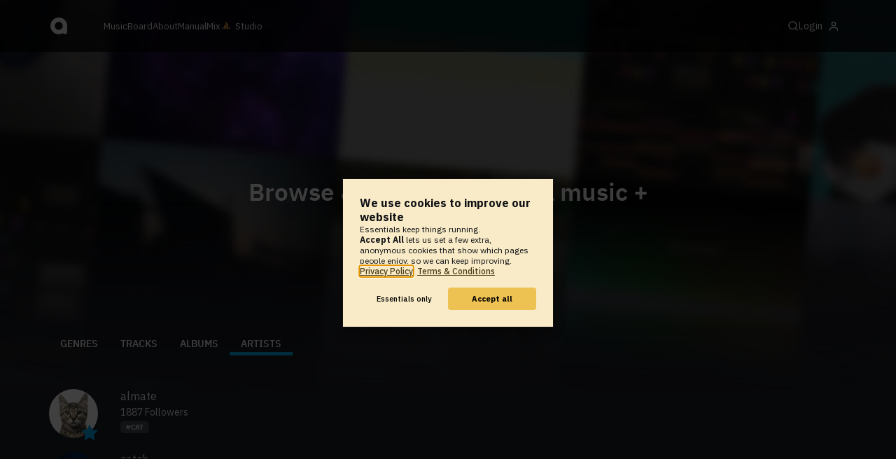

--- FILE ---
content_type: text/html; charset=UTF-8
request_url: https://www.audiotool.com/browse/users/popular/all?s=cat
body_size: 9643
content:
<!DOCTYPE html>
<html lang="en">
<head>
  
  
  
  <meta charset="UTF-8">

  <script type="text/javascript">var _sf_startpt = (new Date()).getTime();</script>
  <meta content="text/html; charset=UTF-8" http-equiv="Content-Type">
  <meta content="width=device-width, initial-scale=1.0, user-scalable=no" name="viewport">
  <meta content="en-us" http-equiv="Content-Language">
  <meta content="#0ec5ff" name="theme-color">
  <meta content="#0ec5ff" name="msapplication-navbutton-color">
  <meta content="#0ec5ff" name="apple-mobile-web-app-status-bar-style">
  <meta property="fb:app_id" content="137454576284768">
  <link title="Audiotool" type="application/opensearchdescription+xml" href="/search.xml" rel="search">
  
  <link rel="manifest" href="/manifest.json">
  <link color="#0ec5ff" href="/img/theme/svg/logo-dark.svg" sizes="any" rel="mask-icon">
  <link type="image/x-icon" href="/favicon.ico" rel="shortcut icon">
  <link sizes="192x192" href="/img/theme/png/192/logo-dark.png" rel="apple-touch-icon">
  <link href="https://at-cdn-static.audiotool.com/css/2021.css?v=1769641862283" type="text/css" rel="stylesheet">
  <script src="https://at-cdn-static.audiotool.com/javascript/jquery.min.js?v=1769641862283"></script>
  <script src="https://at-cdn-static.audiotool.com/javascript/jquery-ui.min.js?v=1769641862283"></script>
  <script src="https://at-cdn-static.audiotool.com/javascript/tag-it.js?v=1769641862283"></script>

  <script src="https://at-cdn-static.audiotool.com/javascript/underscore.js?v=1769641862283"></script>
  <script src="https://at-cdn-static.audiotool.com/javascript/dialog.js?v=1769641862283"></script>

  <script src="https://at-cdn-static.audiotool.com/javascript/cular.js?v=1769641862283"></script>
  <script src="https://at-cdn-static.audiotool.com/javascript/cular.ts.js?v=1769641862283" defer=""></script>
  <script src="https://at-cdn-static.audiotool.com/sw-reg.js?v=1769641862283"></script>
  <script src="https://at-cdn-static.audiotool.com/javascript/jquery.fileupload.js?v=1769641862283"></script>
  <script src="https://at-cdn-static.audiotool.com/javascript/tipsy.js?v=1769641862283"></script>

  <script src="https://at-cdn-static.audiotool.com/classpath/lift.js?v=1769641862283" type="text/javascript"></script>
  <script src="https://at-cdn-static.audiotool.com/javascript/blur.js?v=1769641862283"></script>
  
  <script>cular.loggedIn = false;</script>
  <script>cular.currentUser = null;</script>
  <script src="https://at-cdn-static.audiotool.com/javascript/jdataview.js?v=1769641862283"></script>
  <script>cular.apiUri = "https://api.audiotool.com";</script>
  <script>cular.wwwUri = "https://www.audiotool.com";</script>
  <script>cular.studioUri = "https://studio.audiotool.com";</script>

  
  <script>cular.googleTagId = "G-JBQGMZED6F";</script>
  <script type="module">
    // import { banner } from "/javascript/cookie-banner.js" // for local testing
    import { banner } from "https://at-cdn-s04.audiotool.com/javascript/cookie-banner.js";
    const settingsDialogue = banner({ googleTagId : cular.googleTagId});
    // attach to window used to open dialoge in footer "Privacy Settings"
    window.diag = settingsDialogue;
  </script>
  

  

  
  <script defer="" data-domain="audiotool.com" src="https://www.audiotool.com/js/script.outbound-links.js"></script>
  

  
  <script defer="" data-domain="audiotool.com" src="https://www.audiotool.com/js/script.manual.js"></script>
  
  <script>
    window.plausible = window.plausible || function () { (window.plausible.q = window.plausible.q || []).push(arguments); }
  </script>

  

  <script type="text/javascript">
    $(document).ready(cular.init);
  </script>

	
<title>Browse Artists - Audiotool</title>

	
<meta content="Browse all registered audiotool artists. Discover and get in contact with the most promissing musicians and producers of the next decade." name="description">

	
<script type="text/javascript">
      window.cbConfig = {
        path: "/browse/users/",
        title: "Browse Users"
      };

      $(function () {
        $("._search-form").attr("action", window.location.pathname);
      });

    </script>

	
</head>
<body data-lift-session-id="F1448794562688NCAZ1D" data-lift-gc="F1448794562689FRN3D5" class="logged-out" id="lift-me">
  <iframe style="display:none;" src="/comet/slave"></iframe>
  
  <nav id="main-nav">
    <div class="content-container">
      <a href="/" class="home">
        <h1>audiotool</h1>
      </a>
      <ul class="site-sections">
        <li><a href="/browse/genres">Music</a></li>
        <li><a href="/board">Board
            
          </a></li>
        <li><a href="/product">About</a></li>
        <li class="hide-on-mobile-small"><a target="&#x201d;_blank&#x201d;" href="https://manual.audiotool.com/">Manual</a></li>
        <li class="hide-on-mobile"><a target="&#x201d;_blank&#x201d;" href="https://mix.audiotool.com/">Mix</a></li>
        <li class="app">
          <svg xmlns="http://www.w3.org/2000/svg" data-key="app-studio" class="icon"><use href="/img/icons.svg#app-studio"></use></svg>
          
          <a href="/user/login" class="app">Studio</a>
        </li>
      </ul>
      <form class="search _search-form" method="GET" action="/browse/tracks/popular/">
        <input autocomplete="off" placeholder="Search Music or Artists" type="text" name="s" accesskey="s" id="main-search">
        <div class="result-preview _result-preview hidden dropdown right">
          <div class="notification search-results">
            <div class="results"></div>
          </div>
        </div>
      </form>

      <section class="icons">
        
        <label for="main-search">
          <svg xmlns="http://www.w3.org/2000/svg" data-key="search" class="icon"><use href="/img/icons.svg#search"></use></svg>
        </label>

        
        
        <nav class="user">
  <label accesskey="u" data-aa="dropdown-user" for="du-toggle" class="open">
    <span>Login</span>
    
    <svg xmlns="http://www.w3.org/2000/svg" data-key="feather-user" class="icon"><use href="/img/icons.svg#feather-user"></use></svg>
    <img class="_badge badge" src="[data-uri]">
  </label>
  <input class="toggle-visibility" accesskey="a" id="du-toggle" type="checkbox">
  <div tabindex="-1" class="dropdown right login-dropdown _login _dropdown">
    <section>
      <form id="F1448794562732A5DTR5" action="javascript://" onsubmit="lift.ajax(jQuery('#'+&quot;F1448794562732A5DTR5&quot;).serialize(), null, null, &quot;javascript&quot;);return false;">
  <div class="login-form">
    <input name="return-url" type="hidden">
    <div class="form">
      <header>
        <i class="icon user"></i>
        <h1>Login</h1>
        <a class="close" href="#">
          <svg xmlns="http://www.w3.org/2000/svg" data-key="action-close" class="icon"><use href="/img/icons.svg#action-close"></use></svg>
        </a>
      </header>
      <div class="local-errors-container">
        <span id="login-notices"></span>
      </div>

      <article>
        <input placeholder="Username" name="F1448794562727LDGYBS" type="text" autocomplete="on" spellcheck="false" autofocus="autofocus" id="username" value="">
        <input placeholder="Password" name="F1448794562728NTSHJX" type="password" autocomplete="on" spellcheck="false" id="passwd" value="">
        <section class="login-options">
          <p><label><input checked="checked" type="checkbox" name="F1448794562729YASNVZ" value="true"><input type="hidden" name="F1448794562729YASNVZ" value="false"> Stay logged in</label>
          </p>
          <p><a href="/user/reset-password" class="">Forgot password?</a></p>
        </section>
      </article>
      <input value="Login" onclick="$(&quot;#F14487945627260IPTFD&quot;).addClass(&quot;working&quot;);" id="F14487945627260IPTFD" class="button fullwidth" type="submit" name="F1448794662730204OWY"><input value="true" type="hidden" name="F1448794562731BTNXWY">
      <p class="helplink">by signing in your accept our <a href="/terms">Terms &amp; Conditions</a>
      </p>
    </div>

    <div class="text">
      <h3>Login with</h3>
      <ul class="social-login">
        
        <li class="_item"><a title="google" href="https://accounts.google.com/o/oauth2/auth?access_type=online&approval_prompt=auto&client_id=1078794336440-gsmlqvrrki68pr99lvag24djaeeflmvo.apps.googleusercontent.com&redirect_uri=https://www.audiotool.com/oauth/google/callback&response_type=code&scope=https://www.googleapis.com/auth/userinfo.email%20https://www.googleapis.com/auth/plus.me&state=%252Fbrowse%252Fusers%252Fpopular%252Fall%253Fs%253Dcat" class="button secondary iconbutton no-ajax">
            <i class="_icon icon light google"></i></a>
        </li><li class="_item"><a title="facebook" href="https://www.facebook.com/dialog/oauth/?client_id=137454576284768&redirect_uri=https://www.audiotool.com/oauth/facebook/callback&state=%2Fbrowse%2Fusers%2Fpopular%2Fall%3Fs%3Dcat&scope=email&response_type=code" class="button secondary iconbutton no-ajax">
            <i class="_icon icon light facebook"></i></a>
        </li><li class="_item"><a title="soundcloud" href="https://soundcloud.com/connect/?client_id=927cb8dea37e816d39d102ae901d9a11&redirect_uri=https://www.audiotool.com/oauth/soundcloud/callback&state=%2Fbrowse%2Fusers%2Fpopular%2Fall%3Fs%3Dcat&scope=non-expiring&response_type=code" class="button secondary iconbutton no-ajax">
            <i class="_icon icon light soundcloud"></i></a>
        </li><li class="_item"><a title="patreon" href="https://www.patreon.com/oauth2/authorize/?client_id=beb4cdac1be12c91ab1e2a58c182b947e048de617593192e4e172188bcf144f6&redirect_uri=https://www.audiotool.com/oauth/patreon/callback&state=%2Fbrowse%2Fusers%2Fpopular%2Fall%3Fs%3Dcat&scope=users&response_type=code" class="button secondary iconbutton no-ajax">
            <i class="_icon icon light patreon"></i></a>
        </li>
      </ul>
      <h3>New to audiotool?</h3>
      <a class="button fullwidth secondary no-ajax" href="/user/create">Sign up, it's free</a>
    </div>
  </div>
</form></section>
  </div>
  
</nav>
      </section>
    </div>
  </nav>

  <div id="notifications-container">
    <div id="notifications">
      <div id="lift__noticesContainer__"></div>
    </div>
  </div>

  <div id="content" class="browse-tracks">
          

  <header class="banner">
    <div class="background">
      <div class="covers">
        <img alt="" src="/images/browse-banner-covers.jpg" class="_header-img">
      </div>
    </div>
    <div class="content content-container">
      <h1>Browse &amp; search audiotool music <span>+</span></h1>
    </div>
  </header>

  <header class="musicpage profile">
    <div class="inner content-container">
      <nav class="tab-nav">
        <ul class="tabs">
      <li class="tab-genres">
            <span class="overlay"></span>
            <a href="/browse/genres" class="keep-scroll-pos">Genres</a>
          </li><li class="tab-tracks">
            <span class="overlay"></span>
            <a href="/browse/tracks?s=cat" class="keep-scroll-pos">Tracks</a>
          </li><li class="tab-albums">
            <span class="overlay"></span>
            <a href="/browse/albums?s=cat" class="keep-scroll-pos">Albums</a>
          </li><li class="tab-artists selected">
            <span class="overlay"></span>
            <a href="/browse/users?s=cat" class="keep-scroll-pos">Artists</a>
          </li>
    </ul>
      </nav>
    </div>
  </header>
  <div id="body" class="content-container">
  
  <article>
    <div class="article-container">
      
      
      <section>
        
        <ul id="F1448794562705431YUO" class="user _items _if-full">
          
        
        <li id="F1448794562707XCLI1I" class="_item">
  
  <a data-user-name="almate" href="/user/almate/" data-user-key="almate" class="_user-page user-image">
    <img alt="Avatar of user almate" src="//at-cdn-s01.audiotool.com/2021-01-09/users/almate/avatar256x256-ade1bfadd387427c986adf5f2b702955.jpg" class="avatar _avatar" height="128" width="128">
    <img class="_badge badge" src="/img/theme/svg/patron-tiny.svg">
  </a>

  <div class="user-text">
    <h3><a data-user-name="almate" href="/user/almate/" data-user-key="almate" class="_user-name _user-page user-name-8">almate</a></h3>
    <p><a href="/user/almate/network/followers" class="_user-page-followers"><span class="_num-followers">1887</span> Followers</a></p>
    <ul class="tags _tags">
      <li class="_item"><a href="/browse/users/popular/all?s=cat">cat</a></li>
    </ul>
    <div>
      

      

      
    </div>
  </div>

  

</li><li id="F1448794562708FVHTTD" class="_item">
  
  <a data-user-name="catch" href="/user/catch23/" data-user-key="catch23" class="_user-page user-image">
    <img alt="Avatar of user catch" src="//at-cdn-s02.audiotool.com/2017/12/13/users/catch23/avatar256x256-3bcb1dcf1dd04189bf92c6ba1c036141.jpg" class="avatar _avatar" height="128" width="128">
    
  </a>

  <div class="user-text">
    <h3><a data-user-name="catch" href="/user/catch23/" data-user-key="catch23" class="_user-name _user-page user-name-8">catch</a></h3>
    <p><a href="/user/catch23/network/followers" class="_user-page-followers"><span class="_num-followers">233</span> Followers</a></p>
    <ul class="tags _tags">
      <li class="_item"><a href="/browse/users/popular/all?s=beat">beat</a></li>
    </ul>
    <div>
      

      

      
    </div>
  </div>

  

</li><li id="F1448794562709IDUUAB" class="_item">
  
  <a data-user-name="WYZE" href="/user/catastrophe/" data-user-key="catastrophe" class="_user-page user-image">
    <img alt="Avatar of user WYZE" src="//at-cdn-s02.audiotool.com/2020-07-17/users/catastrophe/avatar256x256-016e1ec1d7fe432ab777ad2e28eace94.jpg" class="avatar _avatar" height="128" width="128">
    
  </a>

  <div class="user-text">
    <h3><a data-user-name="WYZE" href="/user/catastrophe/" data-user-key="catastrophe" class="_user-name _user-page user-name-8">WYZE</a></h3>
    <p><a href="/user/catastrophe/network/followers" class="_user-page-followers"><span class="_num-followers">143</span> Followers</a></p>
    <ul class="tags _tags">
      <li class="_item"><a href="/browse/users/popular/all?s=nova">nova</a></li><li class="_item"><a href="/browse/users/popular/all?s=nav">nav</a></li><li class="_item"><a href="/browse/users/popular/all?s=808">808</a></li><li class="_item"><a href="/browse/users/popular/all?s=kick">kick</a></li><li class="_item"><a href="/browse/users/popular/all?s=rap">rap</a></li>
    </ul>
    <div>
      

      

      
    </div>
  </div>

  

</li><li id="F1448794562710P4RLSP" class="_item">
  
  <a data-user-name="lunamayumi25" href="/user/bubblegumpandalove/" data-user-key="bubblegumpandalove" class="_user-page user-image">
    <img alt="Avatar of user lunamayumi25" src="//at-cdn-s03.audiotool.com/2025/04/16/users/bubblegumpandalove/avatar256x256-f7ada205bb5c4d3cb48dba6fdc60f1f3.jpg" class="avatar _avatar" height="128" width="128">
    
  </a>

  <div class="user-text">
    <h3><a data-user-name="lunamayumi25" href="/user/bubblegumpandalove/" data-user-key="bubblegumpandalove" class="_user-name _user-page user-name-8">lunamayumi25</a></h3>
    <p><a href="/user/bubblegumpandalove/network/followers" class="_user-page-followers"><span class="_num-followers">182</span> Followers</a></p>
    <ul class="tags _tags">
      <li class="_item"><a href="/browse/users/popular/all?s=rap">rap</a></li><li class="_item"><a href="/browse/users/popular/all?s=catholic">catholic</a></li><li class="_item"><a href="/browse/users/popular/all?s=high school senior">high school senior</a></li>
    </ul>
    <div>
      

      

      
    </div>
  </div>

  

</li><li id="F1448794562711LOUETA" class="_item">
  
  <a data-user-name="Catakylm" href="/user/catakylm/" data-user-key="catakylm" class="_user-page user-image">
    <img alt="Avatar of user Catakylm" src="//at-cdn-s01.audiotool.com/2011/10/27/users/catakylm/avatar256x256-c6ce8f19910941e091781ac62aae4453.jpg" class="avatar _avatar" height="128" width="128">
    
  </a>

  <div class="user-text">
    <h3><a data-user-name="Catakylm" href="/user/catakylm/" data-user-key="catakylm" class="_user-name _user-page user-name-8">Catakylm</a></h3>
    <p><a href="/user/catakylm/network/followers" class="_user-page-followers"><span class="_num-followers">19</span> Followers</a></p>
    <ul class="tags _tags">
      <li class="_item"><a href="/browse/users/popular/all?s=catakylm">catakylm</a></li><li class="_item"><a href="/browse/users/popular/all?s=kcmo">kcmo</a></li><li class="_item"><a href="/browse/users/popular/all?s=new">new</a></li><li class="_item"><a href="/browse/users/popular/all?s=music">music</a></li><li class="_item"><a href="/browse/users/popular/all?s=mk3">mk3</a></li>
    </ul>
    <div>
      

      

      
    </div>
  </div>

  

</li><li id="F1448794562712TEIBPT" class="_item">
  
  <a data-user-name="catsauce" href="/user/catsauce/" data-user-key="catsauce" class="_user-page user-image">
    <img alt="Avatar of user catsauce" src="//at-cdn-s02.audiotool.com/2016/07/14/users/catsauce/avatar256x256-c2cf0db4b2274809a502c690f669d456.jpg" class="avatar _avatar" height="128" width="128">
    
  </a>

  <div class="user-text">
    <h3><a data-user-name="catsauce" href="/user/catsauce/" data-user-key="catsauce" class="_user-name _user-page user-name-8">catsauce</a></h3>
    <p><a href="/user/catsauce/network/followers" class="_user-page-followers"><span class="_num-followers">4</span> Followers</a></p>
    <ul class="tags _tags">
      
    </ul>
    <div>
      

      

      
    </div>
  </div>

  

</li><li id="F1448794562715Z30P0Z" class="_item">
  
  <a data-user-name="CatchyVibe" href="/user/catchyvibe/" data-user-key="catchyvibe" class="_user-page user-image">
    <img alt="Avatar of user CatchyVibe" src="/images/no-avatar-512.jpg" class="avatar _avatar" height="128" width="128">
    
  </a>

  <div class="user-text">
    <h3><a data-user-name="CatchyVibe" href="/user/catchyvibe/" data-user-key="catchyvibe" class="_user-name _user-page user-name-8">CatchyVibe</a></h3>
    <p><a href="/user/catchyvibe/network/followers" class="_user-page-followers"><span class="_num-followers">6</span> Followers</a></p>
    <ul class="tags _tags">
      
    </ul>
    <div>
      

      

      
    </div>
  </div>

  

</li><li id="F1448794562716VQLYFK" class="_item">
  
  <a data-user-name="Cat's Whiskers" href="/user/blackrabbit/" data-user-key="blackrabbit" class="_user-page user-image">
    <img alt="Avatar of user Cat's Whiskers" src="//at-cdn-s02.audiotool.com/2016/10/16/users/blackrabbit/avatar256x256-efabde00ad3949c582efd59957a58edd.jpg" class="avatar _avatar" height="128" width="128">
    
  </a>

  <div class="user-text">
    <h3><a data-user-name="Cat's Whiskers" href="/user/blackrabbit/" data-user-key="blackrabbit" class="_user-name _user-page user-name-8">Cat's Whiskers</a></h3>
    <p><a href="/user/blackrabbit/network/followers" class="_user-page-followers"><span class="_num-followers">199</span> Followers</a></p>
    <ul class="tags _tags">
      <li class="_item"><a href="/browse/users/popular/all?s=house">house</a></li><li class="_item"><a href="/browse/users/popular/all?s=progressive">progressive</a></li><li class="_item"><a href="/browse/users/popular/all?s=trance">trance</a></li><li class="_item"><a href="/browse/users/popular/all?s=blackrabbit">blackrabbit</a></li><li class="_item"><a href="/browse/users/popular/all?s=bass">bass</a></li>
    </ul>
    <div>
      

      

      
    </div>
  </div>

  

</li><li id="F1448794562717YXGVFI" class="_item">
  
  <a data-user-name="&#x30df;&#x25cf;&#xfe4f;&#x2609;&#x30df;cat" href="/user/theanxan/" data-user-key="theanxan" class="_user-page user-image">
    <img alt="Avatar of user &#x30df;&#x25cf;&#xfe4f;&#x2609;&#x30df;cat" src="//at-cdn-s03.audiotool.com/2026/01/16/users/theanxan/avatar256x256-4115587fab9c4e40ab6f6cb2832512f9.jpg" class="avatar _avatar" height="128" width="128">
    
  </a>

  <div class="user-text">
    <h3><a data-user-name="&#x30df;&#x25cf;&#xfe4f;&#x2609;&#x30df;cat" href="/user/theanxan/" data-user-key="theanxan" class="_user-name _user-page user-name-8">ミ●﹏☉ミcat</a></h3>
    <p><a href="/user/theanxan/network/followers" class="_user-page-followers"><span class="_num-followers">32</span> Followers</a></p>
    <ul class="tags _tags">
      <li class="_item"><a href="/browse/users/popular/all?s=singer">singer</a></li><li class="_item"><a href="/browse/users/popular/all?s=rapper">rapper</a></li><li class="_item"><a href="/browse/users/popular/all?s=discordproducer(&#x2449;&#x2022; &#xfecc; &#x2022;&#x2449;)">discordproducer(⑉• ﻌ •⑉)</a></li><li class="_item"><a href="/browse/users/popular/all?s=sensitivecutie:3">sensitivecutie:3</a></li><li class="_item"><a href="/browse/users/popular/all?s=catloveskittys. >&#x203f;&#x203f;&#x25d5;">catloveskittys. &gt;‿‿◕</a></li>
    </ul>
    <div>
      

      

      
    </div>
  </div>

  

</li><li id="F1448794562718O0IF5D" class="_item">
  
  <a data-user-name="CANDYSWEETKANDY (K.C)&#x00ae;" href="/user/candysweetkandy/" data-user-key="candysweetkandy" class="_user-page user-image">
    <img alt="Avatar of user CANDYSWEETKANDY (K.C)&#x00ae;" src="//at-cdn-s03.audiotool.com/2021/03/10/users/candysweetkandy/avatar256x256-a91084f059ac44148766c00baa3ba42b.jpg" class="avatar _avatar" height="128" width="128">
    
  </a>

  <div class="user-text">
    <h3><a data-user-name="CANDYSWEETKANDY (K.C)&#x00ae;" href="/user/candysweetkandy/" data-user-key="candysweetkandy" class="_user-name _user-page user-name-8">CANDYSWEETKANDY (K.C)®</a></h3>
    <p><a href="/user/candysweetkandy/network/followers" class="_user-page-followers"><span class="_num-followers">58</span> Followers</a></p>
    <ul class="tags _tags">
      <li class="_item"><a href="/browse/users/popular/all?s=catchmydrip">catchmydrip</a></li><li class="_item"><a href="/browse/users/popular/all?s=idc">idc</a></li><li class="_item"><a href="/browse/users/popular/all?s=taken">taken</a></li><li class="_item"><a href="/browse/users/popular/all?s=my baby: tyler">my baby: tyler</a></li><li class="_item"><a href="/browse/users/popular/all?s=clan &#x00ae;">clan ®</a></li>
    </ul>
    <div>
      

      

      
    </div>
  </div>

  

</li><li id="F1448794562719BAQSGF" class="_item">
  
  <a data-user-name="Leonardo" href="/user/catlamp/" data-user-key="catlamp" class="_user-page user-image">
    <img alt="Avatar of user Leonardo" src="//at-cdn-s01.audiotool.com/2012/08/29/users/catlamp/avatar256x256-6af1024564a248708e8a4ed1ed40309e.jpg" class="avatar _avatar" height="128" width="128">
    
  </a>

  <div class="user-text">
    <h3><a data-user-name="Leonardo" href="/user/catlamp/" data-user-key="catlamp" class="_user-name _user-page user-name-8">Leonardo</a></h3>
    <p><a href="/user/catlamp/network/followers" class="_user-page-followers"><span class="_num-followers">55</span> Followers</a></p>
    <ul class="tags _tags">
      
    </ul>
    <div>
      

      

      
    </div>
  </div>

  

</li><li id="F1448794562720DTUVBB" class="_item">
  
  <a data-user-name="Catatonica" href="/user/catatonica/" data-user-key="catatonica" class="_user-page user-image">
    <img alt="Avatar of user Catatonica" src="//at-cdn-s02.audiotool.com/2018/09/16/users/catatonica/avatar256x256-f0bd63f5747f4e4c9afbae2959074fb3.jpg" class="avatar _avatar" height="128" width="128">
    
  </a>

  <div class="user-text">
    <h3><a data-user-name="Catatonica" href="/user/catatonica/" data-user-key="catatonica" class="_user-name _user-page user-name-8">Catatonica</a></h3>
    <p><a href="/user/catatonica/network/followers" class="_user-page-followers"><span class="_num-followers">11</span> Followers</a></p>
    <ul class="tags _tags">
      
    </ul>
    <div>
      

      

      
    </div>
  </div>

  

</li><li id="F1448794562721ESDS0I" class="_item">
  
  <a data-user-name="-SnowArcher-" href="/user/-snowarcher-/" data-user-key="-snowarcher-" class="_user-page user-image">
    <img alt="Avatar of user -SnowArcher-" src="//at-cdn-s03.audiotool.com/2025/05/08/users/-snowarcher-/avatar256x256-7f3f8b103978499cb7bf32368bed1539.jpg" class="avatar _avatar" height="128" width="128">
    
  </a>

  <div class="user-text">
    <h3><a data-user-name="-SnowArcher-" href="/user/-snowarcher-/" data-user-key="-snowarcher-" class="_user-name _user-page user-name-8">-SnowArcher-</a></h3>
    <p><a href="/user/-snowarcher-/network/followers" class="_user-page-followers"><span class="_num-followers">3</span> Followers</a></p>
    <ul class="tags _tags">
      <li class="_item"><a href="/browse/users/popular/all?s=epic #cats #insomnia">epic #cats #insomnia</a></li>
    </ul>
    <div>
      

      

      
    </div>
  </div>

  

</li><li id="F1448794562722NYGIHW" class="_item">
  
  <a data-user-name="Yaguaret&#x00e9; System (Ex Mad Cat)" href="/user/lionkingotis/" data-user-key="lionkingotis" class="_user-page user-image">
    <img alt="Avatar of user Yaguaret&#x00e9; System (Ex Mad Cat)" src="//at-cdn-s01.audiotool.com/2012/12/04/users/lionkingotis/avatar256x256-8aa43663cce34168bd1bf95f5855d8cc.jpg" class="avatar _avatar" height="128" width="128">
    
  </a>

  <div class="user-text">
    <h3><a data-user-name="Yaguaret&#x00e9; System (Ex Mad Cat)" href="/user/lionkingotis/" data-user-key="lionkingotis" class="_user-name _user-page user-name-8">Yaguareté System (Ex Mad Cat)</a></h3>
    <p><a href="/user/lionkingotis/network/followers" class="_user-page-followers"><span class="_num-followers">22</span> Followers</a></p>
    <ul class="tags _tags">
      <li class="_item"><a href="/browse/users/popular/all?s=mad">mad</a></li><li class="_item"><a href="/browse/users/popular/all?s=cat">cat</a></li>
    </ul>
    <div>
      

      

      
    </div>
  </div>

  

</li><li id="F1448794562723V5ZE54" class="_item">
  
  <a data-user-name="The Catalyst" href="/user/djkattscratch/" data-user-key="djkattscratch" class="_user-page user-image">
    <img alt="Avatar of user The Catalyst" src="//at-cdn-s02.audiotool.com/2017/09/27/users/djkattscratch/avatar256x256-131137603cab44fa85e93dd2f1c6e1d4.jpg" class="avatar _avatar" height="128" width="128">
    
  </a>

  <div class="user-text">
    <h3><a data-user-name="The Catalyst" href="/user/djkattscratch/" data-user-key="djkattscratch" class="_user-name _user-page user-name-8">The Catalyst</a></h3>
    <p><a href="/user/djkattscratch/network/followers" class="_user-page-followers"><span class="_num-followers">69</span> Followers</a></p>
    <ul class="tags _tags">
      <li class="_item"><a href="/browse/users/popular/all?s=music">music</a></li><li class="_item"><a href="/browse/users/popular/all?s=vibe">vibe</a></li><li class="_item"><a href="/browse/users/popular/all?s=beat">beat</a></li><li class="_item"><a href="/browse/users/popular/all?s=smooth">smooth</a></li><li class="_item"><a href="/browse/users/popular/all?s=loop">loop</a></li>
    </ul>
    <div>
      

      

      
    </div>
  </div>

  

</li><li id="F1448794562724SKJOEE" class="_item">
  
  <a data-user-name="catalyst" href="/user/og_brando/" data-user-key="og_brando" class="_user-page user-image">
    <img alt="Avatar of user catalyst" src="//at-cdn-s02.audiotool.com/2018/04/14/users/og_brando/avatar256x256-64574cea7df54c6984ca0f508fdf678f.jpg" class="avatar _avatar" height="128" width="128">
    
  </a>

  <div class="user-text">
    <h3><a data-user-name="catalyst" href="/user/og_brando/" data-user-key="og_brando" class="_user-name _user-page user-name-8">catalyst</a></h3>
    <p><a href="/user/og_brando/network/followers" class="_user-page-followers"><span class="_num-followers">23</span> Followers</a></p>
    <ul class="tags _tags">
      
    </ul>
    <div>
      

      

      
    </div>
  </div>

  

</li>
        
        
      </ul>
      </section>
    </div>
  </article>
  <aside id="aside" class="aside-3">
  
</aside></div>

  <script>
    $(function () {
      var searchUrl = window.location.pathname;
      if (searchUrl) {
        $(".searchForm").attr("action", searchUrl);
      }
    });
  </script>

        </div>

  
  <div id="footer">
    <footer>
      <div class="the-social-dilemma">
        <h2>Social</h2>
        <ul>
          <li>
            <a href="https://www.instagram.com/audiotool_official/" data-aa="follow-us-instagram" title="Follow us on Instagram" target="_blank">
              <img height="20px" width="20px" src=" /images/follow-us/instagram.png">
            </a>
          </li>
          <li>
            <a href="https://www.youtube.com/@AudiotoolTutorials/" data-aa="follow-us-youtube" title="Follow us in Youtube" target="_blank">
              <img height="20px" width="20px" src="/images/follow-us/youtube.png">
            </a>
          </li>
          <li>
            <a href="https://www.twitter.com/audiotool" data-aa="follow-us-twitter" title="Follow us on Twitter" target="_blank">
              <img height="20px" width="20px" src="/images/follow-us/twitter.png">
            </a>
          </li>
          <li>
            <a href="https://www.linkedin.com/company/audiotool" data-aa="follow-us-linkedin" title="Follow us on LinkedIn" target="_blank">
              <img height="20px" width="20px" src="/images/follow-us/linkedin.png">
            </a>
          </li>
          <li>
            <a href="https://www.tiktok.com/@audiotool_inc" data-aa="follow-us-tiktok" title="Follow us on TikTok" target="_blank">
              <img height="20px" width="20px" src="/images/follow-us/tiktok.png">
            </a>
          </li>
        </ul>
      </div>
      <div>
        <h2>Browse</h2>
        <ul>
          <li><a href="/browse/tracks/popular/all">All</a></li>
          <li><a href="/browse/tracks/popular/month/">Popular</a></li>
          <li><a href="/browse/tracks/relevant/">Relevant</a></li>
        </ul>
      </div>
      <div>
        <h2>Help</h2>
        <ul>
          <li><a href="/board/faq">FAQ</a></li>
          <li><a href="https://manual.audiotool.com/">Manual</a></li>
          <li><a href="https://manual.audiotool.com/manuals/getting_started/video_tutorials.html">Video Tutorials</a>
          </li>
          <li><a href="/board">Board</a></li>
          <li><a href="/board/support">Feedback</a></li>
        </ul>
      </div>
      <div>
        <h2>Audiotool</h2>
        <ul>
          <li><a href="/jobs">Jobs</a></li>
        </ul>
      </div>
      <div>
        <h2>Legal</h2>
        <ul>
          <li class="copyright">© 2024 audiotool.com</li>
          <li><a href="/terms">Terms &amp; Conditions</a></li>
          <li><a href="/privacy">Privacy Policy</a></li>
          <li><a onclick="window.diag?.show() && false">Cookie Settings</a></li>
          <li><a href="/coc">Code of Conduct</a></li>
          <li><a href="/contact">Contact / Imprint</a></li>
        </ul>
      </div>
    </footer>
  </div>


  
  <script>
    $(function () {

      if (window.lift_page) {
        var basePageId = lift_page;
        var data = "__lift__GC=_";

        var success = function () {
          cular.log("GC-Refreshed for base page " + basePageId);
        };

        var error = function () {
          cular.log("Error GC-Refreshing base page " + basePageId);
        };

        setInterval(function () {
          jQuery.ajax({
            url: "/ajax_request/" + basePageId + "/",
            data: data,
            type: "POST",
            dataType: "script",
            timeout: 30000,
            cache: false,
            success: success,
            error: error
          });
        }, 60000);
      }

    });
  </script>
  <div class="website-player-wrapper">
  <div class="website-player">
    <div data-member="transport" class="transport">
        <svg xmlns="http://www.w3.org/2000/svg" class="icon button prev" data-member="iconPrev" viewBox="0 0 32 32"><use href="#icon-prev"></use></svg>
        <svg xmlns="http://www.w3.org/2000/svg" class="icon button play" data-member="iconPlay" viewBox="0 0 32 32"><use href="#"></use></svg>
        <svg xmlns="http://www.w3.org/2000/svg" class="icon button loop" data-member="iconLoop" viewBox="0 0 32 32"><use href="#"></use></svg>
        <svg xmlns="http://www.w3.org/2000/svg" class="icon button next" data-member="iconNext" viewBox="0 0 32 32"><use href="#"></use></svg>
    </div>
    <div class="cover">
        <img src="[data-uri]" crossorigin="" data-member="cover">
    </div>
    <div class="meta">
        <label class="track">
            <a class="track" data-member="trackName" href="#"></a>
            <label data-member="artists" class="artists"></label>
        </label>
        <a data-member="tracklistName" class="tracklist" href="#"></a>
    </div>
    <div class="progress">
        <label data-member="timePosition">00:00</label>
        <progress data-member="playProgress" value="0.0"></progress>
        <label data-member="timeDuration">00:00</label>
    </div>
    <div data-member="actions" class="action">
        <div data-member="buttonVolume" class="volume-control">
            <svg xmlns="http://www.w3.org/2000/svg" class="icon button interactive active" viewBox="12 12 76 76" data-member="iconVolume">
                <path d="M17.6,43.4c-1.4,0-2.6,1.2-2.6,2.6v12.1c0,1.4,1.2,2.6,2.6,2.6h5.5c1.4,0,3.5,0.7,4.7,1.5l13.1,9.3c1.2,0.8,2.1,0.3,2.1-1.1v-36c0-1.4-1-1.9-2.1-1.1l-13,8.7c-1.2,0.8-3.3,1.4-4.7,1.4C23.1,43.4,17.6,43.4,17.6,43.4z">
                </path>
                <path d="M68.2,52.4l8.1-8.1c1.2-1.2,1.2-3.1,0-4.2c-1.2-1.2-3.1-1.2-4.2,0l-8.1,8.1l-8.1-8.1c-1.2-1.2-3.1-1.2-4.2,0c-1.2,1.2-1.2,3.1,0,4.2l8.1,8.1l-8.1,8.1c-1.2,1.2-1.2,3.1,0,4.2c0.6,0.6,1.4,0.9,2.1,0.9s1.5-0.3,2.1-0.9l8.1-8.1l8.1,8.1c0.6,0.6,1.4,0.9,2.1,0.9s1.5-0.3,2.1-0.9c1.2-1.2,1.2-3.1,0-4.2L68.2,52.4z" style="visibility: hidden;">
                </path>
                <path d="M50.6,41c5.3,6.7,3.9,14.4-0.4,21.3c-1.5,2.5,2.4,4.7,3.9,2.3c5.5-8.8,6.3-18.4-0.4-26.7C52,35.6,48.9,38.8,50.6,41z" style="visibility: hidden;">
                </path>
                <path d="M64.3,31.4c-1.9-2.2-5.1,1-3.2,3.2c7.4,8.7,7.4,26.3,0,35c-1.9,2.2,1.3,5.4,3.2,3.2C73.3,62.1,73.4,42.1,64.3,31.4z" style="visibility: hidden;">
                </path>
                <path d="M73.5,22.9c-2-2.2-5.1,1-3.2,3.2c11.2,12.3,12,39,0,51.1c-2.1,2.1,1.1,5.3,3.2,3.2C87.4,66.5,86.3,37,73.5,22.9z" style="visibility: hidden;">
                </path>
            </svg>
            <svg xmlns="http://www.w3.org/2000/svg" data-member="sliderVolume" viewBox="0 0 32 160" class="slider hidden">
                <line x1="16" y1="28" x2="16" y2="144" stroke="#333" stroke-width="1" shape-rendering="optimizeSpeed"></line>
                <line x1="17" y1="28" x2="17" y2="144" stroke="#222" stroke-width="1" shape-rendering="optimizeSpeed"></line>
                <circle cx="16" cy="28" r="4"></circle>
                <text style="font-family: 'IBM Plex Sans', sans-serif; font-size: 9px;" x="16" y="16" text-anchor="middle">69%
                </text>
            </svg>
        </div>
        <a onclick="return false;" title="Favorite" class="please-login" data-member="linkLike" href="/user/login">
            <svg xmlns="http://www.w3.org/2000/svg" class="icon button" data-member="iconLike" viewBox="0 0 32 32"><use href="#"></use></svg>
        </a>
        
        <a onclick="return false;" title="Share" class="_share" data-member="linkShare" href="#">
            <svg xmlns="http://www.w3.org/2000/svg" class="icon button" data-member="iconShare" viewBox="0 0 32 32"><use href="#"></use></svg>
        </a>
        <a onclick="return false;" title="Add to Playlist" class="please-login" data-member="linkAdd" href="/user/login">
            <svg xmlns="http://www.w3.org/2000/svg" class="icon button" data-member="iconAdd" viewBox="0 0 32 32"><use href="#"></use></svg>
        </a>
        
        <a onclick="return false;" title="Remix this track!" rel="audiotool" class="no-ajax _remix hide-on-mobile" data-member="linkRemix" href="#">
          <svg xmlns="http://www.w3.org/2000/svg" class="icon button" data-member="iconRemix" viewBox="0 0 32 32"><use href="#"></use></svg>
        </a>
    </div>
</div>
</div>

  <div class="dialogs-container" style="display: none" id="dialogs">
    <div class="background"></div>
    <div class="container">
    </div>
  </div>
  <section id="static-container"></section>
  <script src="/javascript/static.player.js?v=1769641862283&api=https%3A%2F%2Fapi.audiotool.com" type="text/javascript"></script>
  <div>
    <div class="dialogs-container" id="please-login">
  <div class="background"></div>
  <div class="container">
    <div class="dialogue small no-padding">
      <form id="F1448794562739MLTLNW" action="javascript://" onsubmit="lift.ajax(jQuery('#'+&quot;F1448794562739MLTLNW&quot;).serialize(), null, null, &quot;javascript&quot;);return false;">
  <div class="login-form">
    <input name="return-url" type="hidden">
    <div class="form">
      <header>
        <i class="icon user"></i>
        <h1>Login</h1>
        <a class="close" href="#">
          <svg xmlns="http://www.w3.org/2000/svg" data-key="action-close" class="icon"><use href="/img/icons.svg#action-close"></use></svg>
        </a>
      </header>
      <div class="local-errors-container">
        <span id="login-notices"></span>
      </div>

      <article>
        <input placeholder="Username" name="F1448794562734RJJWSE" type="text" autocomplete="on" spellcheck="false" autofocus="autofocus" id="username" value="">
        <input placeholder="Password" name="F1448794562735DKSQ40" type="password" autocomplete="on" spellcheck="false" id="passwd" value="">
        <section class="login-options">
          <p><label><input checked="checked" type="checkbox" name="F1448794562736OLLXVG" value="true"><input type="hidden" name="F1448794562736OLLXVG" value="false"> Stay logged in</label>
          </p>
          <p><a href="/user/reset-password" class="">Forgot password?</a></p>
        </section>
      </article>
      <input value="Login" onclick="$(&quot;#F14487945627334IAYBB&quot;).addClass(&quot;working&quot;);" id="F14487945627334IAYBB" class="button fullwidth" type="submit" name="F1448794662737KW521A"><input value="true" type="hidden" name="F1448794562738BMQ50P">
      <p class="helplink">by signing in your accept our <a href="/terms">Terms &amp; Conditions</a>
      </p>
    </div>

    <div class="text">
      <h3>Login with</h3>
      <ul class="social-login">
        
        <li class="_item"><a title="google" href="https://accounts.google.com/o/oauth2/auth?access_type=online&approval_prompt=auto&client_id=1078794336440-gsmlqvrrki68pr99lvag24djaeeflmvo.apps.googleusercontent.com&redirect_uri=https://www.audiotool.com/oauth/google/callback&response_type=code&scope=https://www.googleapis.com/auth/userinfo.email%20https://www.googleapis.com/auth/plus.me&state=%252Fbrowse%252Fusers%252Fpopular%252Fall%253Fs%253Dcat" class="button secondary iconbutton no-ajax">
            <i class="_icon icon light google"></i></a>
        </li><li class="_item"><a title="facebook" href="https://www.facebook.com/dialog/oauth/?client_id=137454576284768&redirect_uri=https://www.audiotool.com/oauth/facebook/callback&state=%2Fbrowse%2Fusers%2Fpopular%2Fall%3Fs%3Dcat&scope=email&response_type=code" class="button secondary iconbutton no-ajax">
            <i class="_icon icon light facebook"></i></a>
        </li><li class="_item"><a title="soundcloud" href="https://soundcloud.com/connect/?client_id=927cb8dea37e816d39d102ae901d9a11&redirect_uri=https://www.audiotool.com/oauth/soundcloud/callback&state=%2Fbrowse%2Fusers%2Fpopular%2Fall%3Fs%3Dcat&scope=non-expiring&response_type=code" class="button secondary iconbutton no-ajax">
            <i class="_icon icon light soundcloud"></i></a>
        </li><li class="_item"><a title="patreon" href="https://www.patreon.com/oauth2/authorize/?client_id=beb4cdac1be12c91ab1e2a58c182b947e048de617593192e4e172188bcf144f6&redirect_uri=https://www.audiotool.com/oauth/patreon/callback&state=%2Fbrowse%2Fusers%2Fpopular%2Fall%3Fs%3Dcat&scope=users&response_type=code" class="button secondary iconbutton no-ajax">
            <i class="_icon icon light patreon"></i></a>
        </li>
      </ul>
      <h3>New to audiotool?</h3>
      <a class="button fullwidth secondary no-ajax" href="/user/create">Sign up, it's free</a>
    </div>
  </div>
</form></div>
  </div>
  <script>
    document.querySelector("#please-login form").addEventListener("submit", event => {
      event.target.querySelector("input[name='return-url']").value = location.pathname;
    });
  </script>
</div>
  </div>



	<script type="text/javascript" src="/lift/page/F1448794562689FRN3D5.js"></script>
	
</body>
</html>  
  

--- FILE ---
content_type: application/javascript
request_url: https://at-cdn-s04.audiotool.com/javascript/cookie-banner.js
body_size: 6153
content:
const a = (a3) => {
  const e2 = document.createElement("div");
  return e2.innerHTML = a3, e2.firstChild;
}, e = { cookieZones: ["Europe/Luxembourg", "America/Belem", "Europe/Dublin", "Europe/Vienna", "Australia/Adelaide", "Europe/Bratislava", "Australia/Sydney", "Europe/Lisbon", "America/Araguaina", "Europe/Copenhagen", "Australia/Melbourne", "Australia/Hobart", "Europe/Budapest", "Atlantic/Canary", "America/Fortaleza", "Europe/Stockholm", "Europe/Bucharest", "Atlantic/Madeira", "Europe/Malta", "Africa/Johannesburg", "Europe/Zagreb", "America/Manaus", "Australia/Brisbane", "Australia/Perth", "America/Porto_Velho", "America/Campo_Grande", "Europe/Rome", "America/Eirunepe", "Europe/Madrid", "Antarctica/Macquarie", "Atlantic/Azores", "America/Cuiaba", "Europe/London", "Europe/Busingen", "Australia/Broken_Hill", "Asia/Riyadh", "America/Bahia", "Europe/Paris", "Europe/Ljubljana", "America/Boa_Vista", "America/Rio_Branco", "Europe/Brussels", "America/Recife", "Australia/Darwin", "Europe/Sofia", "America/Noronha", "Asia/Famagusta", "Europe/Berlin", "Europe/Riga", "Africa/Ceuta", "Asia/Singapore", "America/Maceio", "America/Santarem", "Europe/Tallinn", "Europe/Helsinki", "Australia/Lindeman", "America/Los_Angeles", "America/Sao_Paulo", "Europe/Athens", "Europe/Amsterdam", "Asia/Nicosia", "Australia/Lord_Howe", "Europe/Vilnius", "Europe/Prague", "Europe/Warsaw", "Australia/Eucla"], allZones: ["Europe/Andorra", "Asia/Dubai", "Asia/Kabul", "America/Antigua", "America/Anguilla", "Europe/Tirane", "Asia/Yerevan", "Africa/Luanda", "Antarctica/McMurdo", "Antarctica/Casey", "Antarctica/Davis", "Antarctica/DumontDUrville", "Antarctica/Mawson", "Antarctica/Palmer", "Antarctica/Rothera", "Antarctica/Syowa", "Antarctica/Troll", "Antarctica/Vostok", "America/Argentina/Buenos_Aires", "America/Argentina/Cordoba", "America/Argentina/Salta", "America/Argentina/Jujuy", "America/Argentina/Tucuman", "America/Argentina/Catamarca", "America/Argentina/La_Rioja", "America/Argentina/San_Juan", "America/Argentina/Mendoza", "America/Argentina/San_Luis", "America/Argentina/Rio_Gallegos", "America/Argentina/Ushuaia", "Pacific/Pago_Pago", "Europe/Vienna", "Australia/Lord_Howe", "Antarctica/Macquarie", "Australia/Hobart", "Australia/Melbourne", "Australia/Sydney", "Australia/Broken_Hill", "Australia/Brisbane", "Australia/Lindeman", "Australia/Adelaide", "Australia/Darwin", "Australia/Perth", "Australia/Eucla", "America/Aruba", "Europe/Mariehamn", "Asia/Baku", "Europe/Sarajevo", "America/Barbados", "Asia/Dhaka", "Europe/Brussels", "Africa/Ouagadougou", "Europe/Sofia", "Asia/Bahrain", "Africa/Bujumbura", "Africa/Porto-Novo", "America/St_Barthelemy", "Atlantic/Bermuda", "Asia/Brunei", "America/La_Paz", "America/Kralendijk", "America/Noronha", "America/Belem", "America/Fortaleza", "America/Recife", "America/Araguaina", "America/Maceio", "America/Bahia", "America/Sao_Paulo", "America/Campo_Grande", "America/Cuiaba", "America/Santarem", "America/Porto_Velho", "America/Boa_Vista", "America/Manaus", "America/Eirunepe", "America/Rio_Branco", "America/Nassau", "Asia/Thimphu", "Africa/Gaborone", "Europe/Minsk", "America/Belize", "America/St_Johns", "America/Halifax", "America/Glace_Bay", "America/Moncton", "America/Goose_Bay", "America/Blanc-Sablon", "America/Toronto", "America/Iqaluit", "America/Atikokan", "America/Winnipeg", "America/Resolute", "America/Rankin_Inlet", "America/Regina", "America/Swift_Current", "America/Edmonton", "America/Cambridge_Bay", "America/Inuvik", "America/Creston", "America/Dawson_Creek", "America/Fort_Nelson", "America/Whitehorse", "America/Dawson", "America/Vancouver", "Indian/Cocos", "Africa/Kinshasa", "Africa/Lubumbashi", "Africa/Bangui", "Africa/Brazzaville", "Europe/Zurich", "Africa/Abidjan", "Pacific/Rarotonga", "America/Santiago", "America/Punta_Arenas", "Pacific/Easter", "Africa/Douala", "Asia/Shanghai", "Asia/Urumqi", "America/Bogota", "America/Costa_Rica", "America/Havana", "Atlantic/Cape_Verde", "America/Curacao", "Indian/Christmas", "Asia/Nicosia", "Asia/Famagusta", "Europe/Prague", "Europe/Berlin", "Europe/Busingen", "Africa/Djibouti", "Europe/Copenhagen", "America/Dominica", "America/Santo_Domingo", "Africa/Algiers", "America/Guayaquil", "Pacific/Galapagos", "Europe/Tallinn", "Africa/Cairo", "Africa/El_Aaiun", "Africa/Asmara", "Europe/Madrid", "Africa/Ceuta", "Atlantic/Canary", "Africa/Addis_Ababa", "Europe/Helsinki", "Pacific/Fiji", "Atlantic/Stanley", "Pacific/Chuuk", "Pacific/Pohnpei", "Pacific/Kosrae", "Atlantic/Faroe", "Europe/Paris", "Africa/Libreville", "Europe/London", "America/Grenada", "Asia/Tbilisi", "America/Cayenne", "Europe/Guernsey", "Africa/Accra", "Europe/Gibraltar", "America/Nuuk", "America/Danmarkshavn", "America/Scoresbysund", "America/Thule", "Africa/Banjul", "Africa/Conakry", "America/Guadeloupe", "Africa/Malabo", "Europe/Athens", "Atlantic/South_Georgia", "America/Guatemala", "Pacific/Guam", "Africa/Bissau", "America/Guyana", "Asia/Hong_Kong", "America/Tegucigalpa", "Europe/Zagreb", "America/Port-au-Prince", "Europe/Budapest", "Asia/Jakarta", "Asia/Pontianak", "Asia/Makassar", "Asia/Jayapura", "Europe/Dublin", "Asia/Jerusalem", "Europe/Isle_of_Man", "Asia/Kolkata", "Indian/Chagos", "Asia/Baghdad", "Asia/Tehran", "Atlantic/Reykjavik", "Europe/Rome", "Europe/Jersey", "America/Jamaica", "Asia/Amman", "Asia/Tokyo", "Africa/Nairobi", "Asia/Bishkek", "Asia/Phnom_Penh", "Pacific/Tarawa", "Pacific/Kanton", "Pacific/Kiritimati", "Indian/Comoro", "America/St_Kitts", "Asia/Pyongyang", "Asia/Seoul", "Asia/Kuwait", "America/Cayman", "Asia/Almaty", "Asia/Qyzylorda", "Asia/Qostanay", "Asia/Aqtobe", "Asia/Aqtau", "Asia/Atyrau", "Asia/Oral", "Asia/Vientiane", "Asia/Beirut", "America/St_Lucia", "Europe/Vaduz", "Asia/Colombo", "Africa/Monrovia", "Africa/Maseru", "Europe/Vilnius", "Europe/Luxembourg", "Europe/Riga", "Africa/Tripoli", "Africa/Casablanca", "Europe/Monaco", "Europe/Chisinau", "Europe/Podgorica", "America/Marigot", "Indian/Antananarivo", "Pacific/Majuro", "Pacific/Kwajalein", "Europe/Skopje", "Africa/Bamako", "Asia/Yangon", "Asia/Ulaanbaatar", "Asia/Hovd", "Asia/Choibalsan", "Asia/Macau", "Pacific/Saipan", "America/Martinique", "Africa/Nouakchott", "America/Montserrat", "Europe/Malta", "Indian/Mauritius", "Indian/Maldives", "Africa/Blantyre", "America/Mexico_City", "America/Cancun", "America/Merida", "America/Monterrey", "America/Matamoros", "America/Chihuahua", "America/Ciudad_Juarez", "America/Ojinaga", "America/Mazatlan", "America/Bahia_Banderas", "America/Hermosillo", "America/Tijuana", "Asia/Kuala_Lumpur", "Asia/Kuching", "Africa/Maputo", "Africa/Windhoek", "Pacific/Noumea", "Africa/Niamey", "Pacific/Norfolk", "Africa/Lagos", "America/Managua", "Europe/Amsterdam", "Europe/Oslo", "Asia/Kathmandu", "Pacific/Nauru", "Pacific/Niue", "Pacific/Auckland", "Pacific/Chatham", "Asia/Muscat", "America/Panama", "America/Lima", "Pacific/Tahiti", "Pacific/Marquesas", "Pacific/Gambier", "Pacific/Port_Moresby", "Pacific/Bougainville", "Asia/Manila", "Asia/Karachi", "Europe/Warsaw", "America/Miquelon", "Pacific/Pitcairn", "America/Puerto_Rico", "Asia/Gaza", "Asia/Hebron", "Europe/Lisbon", "Atlantic/Madeira", "Atlantic/Azores", "Pacific/Palau", "America/Asuncion", "Asia/Qatar", "Indian/Reunion", "Europe/Bucharest", "Europe/Belgrade", "Europe/Kaliningrad", "Europe/Moscow", "Europe/Kirov", "Europe/Volgograd", "Europe/Astrakhan", "Europe/Saratov", "Europe/Ulyanovsk", "Europe/Samara", "Asia/Yekaterinburg", "Asia/Omsk", "Asia/Novosibirsk", "Asia/Barnaul", "Asia/Tomsk", "Asia/Novokuznetsk", "Asia/Krasnoyarsk", "Asia/Irkutsk", "Asia/Chita", "Asia/Yakutsk", "Asia/Khandyga", "Asia/Vladivostok", "Asia/Ust-Nera", "Asia/Magadan", "Asia/Sakhalin", "Asia/Srednekolymsk", "Asia/Kamchatka", "Asia/Anadyr", "Europe/Simferopol", "Europe/Kyiv", "Africa/Kigali", "Asia/Riyadh", "Pacific/Guadalcanal", "Indian/Mahe", "Africa/Khartoum", "Europe/Stockholm", "Asia/Singapore", "Atlantic/St_Helena", "Europe/Ljubljana", "Arctic/Longyearbyen", "Europe/Bratislava", "Africa/Freetown", "Europe/San_Marino", "Africa/Dakar", "Africa/Mogadishu", "America/Paramaribo", "Africa/Juba", "Africa/Sao_Tome", "America/El_Salvador", "America/Lower_Princes", "Asia/Damascus", "Africa/Mbabane", "America/Grand_Turk", "Africa/Ndjamena", "Indian/Kerguelen", "Africa/Lome", "Asia/Bangkok", "Asia/Dushanbe", "Pacific/Fakaofo", "Asia/Dili", "Asia/Ashgabat", "Africa/Tunis", "Pacific/Tongatapu", "Europe/Istanbul", "America/Port_of_Spain", "Pacific/Funafuti", "Asia/Taipei", "Africa/Dar_es_Salaam", "Africa/Kampala", "Pacific/Midway", "Pacific/Wake", "America/New_York", "America/Detroit", "America/Kentucky/Louisville", "America/Kentucky/Monticello", "America/Indiana/Indianapolis", "America/Indiana/Vincennes", "America/Indiana/Winamac", "America/Indiana/Marengo", "America/Indiana/Petersburg", "America/Indiana/Vevay", "America/Chicago", "America/Indiana/Tell_City", "America/Indiana/Knox", "America/Menominee", "America/North_Dakota/Center", "America/North_Dakota/New_Salem", "America/North_Dakota/Beulah", "America/Denver", "America/Boise", "America/Phoenix", "America/Los_Angeles", "America/Anchorage", "America/Juneau", "America/Sitka", "America/Metlakatla", "America/Yakutat", "America/Nome", "America/Adak", "Pacific/Honolulu", "America/Montevideo", "Asia/Samarkand", "Asia/Tashkent", "Europe/Vatican", "America/St_Vincent", "America/Caracas", "America/Tortola", "America/St_Thomas", "Asia/Ho_Chi_Minh", "Pacific/Efate", "Pacific/Wallis", "Pacific/Apia", "Asia/Aden", "Indian/Mayotte", "Africa/Johannesburg", "Africa/Lusaka", "Africa/Harare"] };
function i(a3) {
  for (var e2 = 1; e2 < arguments.length; e2++) {
    var i2 = arguments[e2];
    for (var n2 in i2)
      a3[n2] = i2[n2];
  }
  return a3;
}
const n = function a2(e2, n2) {
  function r2(a3, r3, o2) {
    if ("undefined" != typeof document) {
      "number" == typeof (o2 = i({}, n2, o2)).expires && (o2.expires = new Date(Date.now() + 864e5 * o2.expires)), o2.expires && (o2.expires = o2.expires.toUTCString()), a3 = encodeURIComponent(a3).replace(/%(2[346B]|5E|60|7C)/g, decodeURIComponent).replace(/[()]/g, escape);
      var t2 = "";
      for (var c2 in o2)
        o2[c2] && (t2 += "; " + c2, true !== o2[c2] && (t2 += "=" + o2[c2].split(";")[0]));
      return document.cookie = a3 + "=" + e2.write(r3, a3) + t2;
    }
  }
  return Object.create({ set: r2, get: function(a3) {
    if ("undefined" != typeof document && (!arguments.length || a3)) {
      for (var i2 = document.cookie ? document.cookie.split("; ") : [], n3 = {}, r3 = 0; r3 < i2.length; r3++) {
        var o2 = i2[r3].split("="), t2 = o2.slice(1).join("=");
        try {
          var c2 = decodeURIComponent(o2[0]);
          if (n3[c2] = e2.read(t2, c2), a3 === c2)
            break;
        } catch (a4) {
        }
      }
      return a3 ? n3[a3] : n3;
    }
  }, remove: function(a3, e3) {
    r2(a3, "", i({}, e3, { expires: -1 }));
  }, withAttributes: function(e3) {
    return a2(this.converter, i({}, this.attributes, e3));
  }, withConverter: function(e3) {
    return a2(i({}, this.converter, e3), this.attributes);
  } }, { attributes: { value: Object.freeze(n2) }, converter: { value: Object.freeze(e2) } });
}({ read: function(a3) {
  return '"' === a3[0] && (a3 = a3.slice(1, -1)), a3.replace(/(%[\dA-F]{2})+/gi, decodeURIComponent);
}, write: function(a3) {
  return encodeURIComponent(a3).replace(/%(2[346BF]|3[AC-F]|40|5[BDE]|60|7[BCD])/g, decodeURIComponent);
} }, { path: "/" }).withAttributes({ expires: 90, domain: "localhost" === location.hostname ? "localhost" : "audiotool.com" }), r = "audiotool-cookie-banner-cookie-version", o = "audiotool-cookie-banner-accepted", t = () => {
  const a3 = () => {
    n.remove(o), n.remove(r);
  }, e2 = n.get(r);
  if (void 0 === e2)
    return void a3();
  let i2;
  try {
    i2 = JSON.parse(e2);
  } catch {
    return void a3();
  }
  if ("number" != typeof i2)
    return void a3();
  if (i2 < 0)
    return void a3();
  const t2 = n.get(o);
  if (void 0 === t2)
    return void a3();
  let s2;
  try {
    s2 = JSON.parse(t2);
  } catch {
    return void a3();
  }
  if ("boolean" == typeof s2)
    return c(s2), s2;
  a3();
}, c = (a3) => {
  n.set(r, JSON.stringify(0)), n.set(o, JSON.stringify(a3));
};
let s = null, l = null, u = window.location.href;
document.referrer && (l = document.referrer);
let A = null;
const m = () => l || "first", d = () => u, p = () => {
  l = u, u = window.location.href, A && A();
}, f = (a3) => {
  a3 && (A = a3), window.addEventListener("popstate", () => {
    p();
  });
  const e2 = history.pushState;
  history.pushState = function(...a4) {
    e2.apply(this, a4), p();
  };
  const i2 = history.replaceState;
  history.replaceState = function(...a4) {
    i2.apply(this, a4), p();
  };
}, g = { useBanner: true, sendHeartBeat: false }, h = (i2) => {
  const n2 = { ...g, ...i2 };
  if ((s || (s = new Promise((a3) => {
    if (document.querySelector('link[href*="fonts.googleapis.com"][href*="IBM+Plex+Sans"]'))
      return void a3();
    const e2 = document.createElement("link");
    e2.rel = "stylesheet", e2.href = "https://fonts.googleapis.com/css2?family=IBM+Plex+Sans:wght@400;500;700&display=swap", e2.onload = () => {
      a3();
    }, e2.onerror = () => {
      a3();
    }, document.head.appendChild(e2), setTimeout(() => {
      a3();
    }, 3e3);
  }), s)).catch(() => {
  }), (() => {
    const a3 = document.createElement("script");
    a3.innerHTML = "\n    (function(w,d,s,l,i){w[l]=w[l]||[];w[l].push({'gtm.start':\n  new Date().getTime(),event:'gtm.js'});var f=d.getElementsByTagName(s)[0],\n  j=d.createElement(s),dl=l!='dataLayer'?'&l='+l:'';j.async=true;j.src=\n  'https://t.audiotool.com/gtm.js?id='+i+dl;f.parentNode.insertBefore(j,f);\n  })(window,document,'script','dataLayer','GTM-5RDT7BRH')\n  ", document.head.appendChild(a3);
  })(), !n2.useBanner)
    return { bannerIsEnabled: false, show: () => {
    }, hide: () => {
    } };
  window.dataLayer = window.dataLayer || [];
  const r2 = () => {
    const a3 = t();
    window.dataLayer.push({ event: "custom_page_view", consent_analytics: true === a3 ? "granted" : "denied", consent_marketing: true === a3 ? "granted" : "denied", old_url: m(), new_url: d(), page_title: document.title });
  };
  f(r2);
  const o2 = ((e2) => {
    const i3 = (() => {
      const e3 = document.createElement("div");
      document.querySelector("body").appendChild(e3);
      const i4 = e3.attachShadow({ mode: "closed" });
      return i4.appendChild(a('<style>#cookie-settings {\n  position: fixed;\n  border: none;\n  width: 300px;\n  box-sizing: border-box;\n  padding: 0;\n  z-index: 10000;\n  color: black;\n}\n\n#cookie-settings button {\n  color: black;\n}\n\n.cookie-settings {\n  display: flex;\n  max-width: 400px;\n  padding: 24px;\n  flex-direction: column;\n  justify-content: center;\n  align-items: flex-start;\n  gap: 8px;\n\n  background: var(--color-yellow-150, #f9ebc7);\n  box-shadow: 0px 4px 16px 0px rgba(0, 0, 0, 0.35),\n    0px 0px 1px 0px rgba(255, 255, 255, 0.25);\n}\n\n.cookie-settings-title {\n  color: var(--color-gray-10, #0f1115);\n  font-family: "IBM Plex Sans";\n  font-size: 16px;\n  font-style: normal;\n  font-weight: 700;\n  line-height: normal;\n\n  margin: 0;\n  padding: 0;\n}\n\n.cookie-settings-text {\n  color: var(--color-gray-10, #0f1115);\n  font-family: "IBM Plex Sans";\n  font-size: 12px;\n  font-style: normal;\n  font-weight: 400;\n  line-height: normal;\n\n  margin: 0;\n  padding: 0;\n}\n\n.cookie-settings-text b {\n  color: var(--color-gray-10, #0f1115);\n  font-family: "IBM Plex Sans";\n  font-size: 12px;\n  font-style: normal;\n  font-weight: 800;\n  line-height: normal;\n}\n\n.cookie-settings-category {\n  display: flex;\n  padding-top: 8px;\n  align-items: flex-start;\n  gap: 8px;\n  align-self: stretch;\n}\n\n.cookie-settings-category-text {\n  display: flex;\n  flex-direction: column;\n  align-items: flex-start;\n  gap: 4px;\n  flex: 1 0 0;\n}\n\n.cookie-settings-pptc {\n  color: var(--color-gray-10, #0f1115);\n  font-family: "IBM Plex Sans";\n  font-size: 12px;\n  font-style: normal;\n  font-weight: 400;\n  line-height: normal;\n}\n\n#cookie-settings a {\n  color: var(--color-yellow-50, #4d3d16);\n  font-family: "IBM Plex Sans", sans-serif;\n  font-size: 12px;\n  font-style: normal;\n  font-weight: 500;\n  line-height: normal;\n  text-decoration-line: underline;\n}\n\n#cookie-settings input[type="checkbox"] {\n  accent-color: #edc152;\n  width: 16px;\n  height: 16px;\n  flex-shrink: 0;\n}\n\n.cookie-settings-buttons {\n  display: flex;\n  padding-top: 16px;\n  justify-content: flex-end;\n  align-items: center;\n  gap: 16px;\n  align-self: stretch;\n  color: black;\n  flex-wrap: wrap;\n}\n\n.cookie-settings-secondary {\n  display: flex;\n  height: var(--default-medium-size, 32px);\n  padding: 0px var(--default-spacing, 8px);\n  justify-content: center;\n  align-items: center;\n  gap: var(--default-spacing, 8px);\n  flex: 1 0 0;\n\n  color: var(--button-positive-print, #0f1115);\n  font-family: "IBM Plex Sans";\n  font-size: 11px;\n  font-style: normal;\n  font-weight: 500;\n  line-height: 14px; /* 127.273% */\n\n  border-radius: var(--button-radius-medium, 4px);\n  background: transparent;\n  border: none;\n}\n\n.cookie-settings-secondary:hover {\n  background: transparent;\n}\n\n.cookie-settings-primary {\n  display: flex;\n  height: var(--default-medium-size, 32px);\n  padding: 0px var(--default-spacing, 8px);\n  justify-content: center;\n  align-items: center;\n  gap: var(--default-spacing, 8px);\n  flex: 1 0 0;\n\n  color: var(--button-positive-print, #0f1115);\n  font-family: "IBM Plex Sans";\n  font-size: 11px;\n  font-style: normal;\n  font-weight: 700;\n  line-height: 14px; /* 127.273% */\n\n  border-radius: var(--button-radius-medium, 4px);\n  background: var(--button-positive-fill, #edc152);\n\n  border: none;\n}\n\n.cookie-settings-primary:hover {\n  background: var(--button-positive-fill, #edc152);\n}\n\n/* Darker backdrop for the settings dialog */\n#cookie-settings::backdrop {\n  background-color: rgba(0, 0, 0, 0.75);\n}\n</style>')), i4.appendChild(a('<dialog id="cookie-settings">\n    <div class="cookie-settings">\n        <p class="cookie-settings-title">We use cookies to improve our website</p>\n        <p class="cookie-settings-text">Essentials keep things running.</p>\n        <p class="cookie-settings-text">\n            <b>Accept All</b> lets us set a few extra, anonymous cookies that show which pages\n            people enjoy, so we can keep improving.\n        </p>\n        <div class="cookie-settings-pptc">\n            <a href="https://www.audiotool.com/privacy" target="_blank">Privacy Policy</a>,\n            <a href="https://www.audiotool.com/terms" target="_blank">Terms & Conditions</a>\n        </div>\n        <div class="cookie-settings-buttons">\n            <button class="cookie-settings-secondary" id="cookie-settings-essentials-only">Essentials only</button>\n            <button class="cookie-settings-primary" id="cookie-settings-accept-all">Accept all</button>\n        </div>\n    </div>\n</dialog>')), i4;
    })(), n3 = i3.querySelector("#cookie-settings"), r3 = i3.querySelector("#cookie-settings-essentials-only");
    return i3.querySelector("#cookie-settings-accept-all").onclick = (a3) => {
      a3.preventDefault(), e2.onSubmit(true), n3.close();
    }, r3.onclick = (a3) => {
      a3.preventDefault(), e2.onSubmit(false), n3.close();
    }, { show: () => n3.showModal(), hide: () => n3.close() };
  })({ onSubmit(a3) {
    window.dataLayer.push({ event: "accept_consent", consent_analytics: a3 ? "granted" : "denied", consent_marketing: a3 ? "granted" : "denied", old_url: m(), new_url: d(), page_title: document.title }), c(a3);
  } });
  r2();
  const l2 = t();
  return void 0 === l2 ? (() => {
    const a3 = Intl.DateTimeFormat().resolvedOptions().timeZone;
    return !e.allZones.includes(a3) || e.cookieZones.includes(a3);
  })() ? o2.show() : c(true) : c(l2), { ...o2, bannerIsEnabled: true };
};
window.banner = h;
export {
  h as banner
};


--- FILE ---
content_type: application/javascript; charset=utf-8
request_url: https://www.audiotool.com/lift/page/F1448794562689FRN3D5.js
body_size: 1629
content:
var lift_settings = {};
window.lift.extend(lift_settings,window.liftJQuery);
window.lift.extend(lift_settings,{"liftPath": "/lift", "ajaxRetryCount": 0, "ajaxPostTimeout": 30000, "gcPollingInterval": 30000, "gcFailureRetryTimeout": 15000, "cometGetTimeout": 140000, "cometFailureRetryTimeout": 10000, "cometServer": null, "logError": function(msg) {lift.defaultLogError(msg);}, "ajaxOnFailure": function() {dialog.open("<div class=\"dialogue confirm medium\">\u000a        <header>\u000a          <h1>\u000a            Upsy-Daisy!\u000a          </h1>\u000a        </header>\u000a        <article class=\"clean\">\u000a          Something went wrong on our side.\u000a        </article>\u000a        <footer>\u000a          <button onclick=\"dialog.close();;\">Close</button>\u000a        </footer>\u000a      </div>", {fitToView:true, scrolling:"auto", closeBtn:false, history:true});}, "ajaxOnStart": function() {document.body.classList.add("loading");}, "ajaxOnEnd": function() {document.body.classList.remove("loading");}});
window.lift.init(lift_settings);
jQuery(document).ready(function() {
cular.endlessScrolling.install("F1448794562706SLPPDM", window, function() { lift.ajax('F1448794562725PAGSDE=' + encodeURIComponent(), null, null, null); return false; }, function() {  });
        ;
setTimeout(function() {jQuery('#'+"lift__noticesContainer___notice").fadeOut(2000);}, 10000);
setTimeout(function() {jQuery('#'+"lift__noticesContainer___warning").fadeOut(2000);}, 10000);
setTimeout(function() {jQuery('#'+"lift__noticesContainer___error").fadeOut(2000);}, 10000);
cular.notice("lift__noticesContainer___notice");});